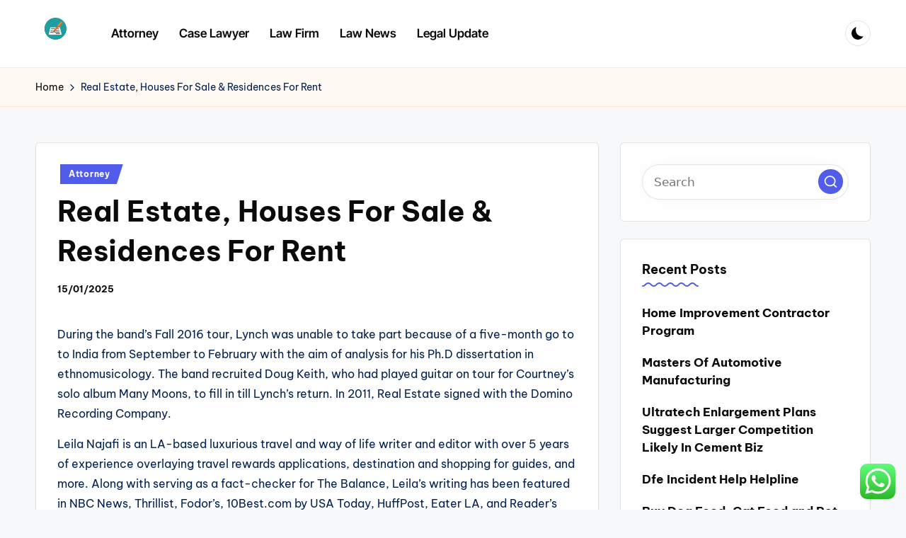

--- FILE ---
content_type: text/html; charset=UTF-8
request_url: https://lawsociety.top/real-estate-houses-for-sale-residences-for-rent.html
body_size: 12563
content:
<!DOCTYPE html><html lang="en-US" itemscope itemtype="http://schema.org/WebPage" ><head><meta charset="UTF-8"><link rel="profile" href="https://gmpg.org/xfn/11"><title>Real Estate, Houses For Sale &amp; Residences For Rent - LS</title><meta name="viewport" content="width=device-width, initial-scale=1"><meta name="dc.title" content="Real Estate, Houses For Sale &amp; Residences For Rent - LS"><meta name="dc.description" content="During the band&#039;s Fall 2016 tour, Lynch was unable to take part because of a five-month go to to India from September to February with the aim of analysis for his Ph.D dissertation in ethnomusicology. The band recruited Doug Keith, who had played guitar on tour for Courtney&#039;s solo album&hellip;"><meta name="dc.relation" content="https://lawsociety.top/real-estate-houses-for-sale-residences-for-rent.html"><meta name="dc.source" content="https://lawsociety.top"><meta name="dc.language" content="en_US"><meta name="description" content="During the band&#039;s Fall 2016 tour, Lynch was unable to take part because of a five-month go to to India from September to February with the aim of analysis for his Ph.D dissertation in ethnomusicology. The band recruited Doug Keith, who had played guitar on tour for Courtney&#039;s solo album&hellip;"><meta name="robots" content="index, follow, max-snippet:-1, max-image-preview:large, max-video-preview:-1"><link rel="canonical" href="https://lawsociety.top/real-estate-houses-for-sale-residences-for-rent.html"><meta property="og:url" content="https://lawsociety.top/real-estate-houses-for-sale-residences-for-rent.html"><meta property="og:site_name" content="LS"><meta property="og:locale" content="en_US"><meta property="og:type" content="article"><meta property="article:author" content=""><meta property="article:publisher" content=""><meta property="article:section" content="Attorney"><meta property="og:title" content="Real Estate, Houses For Sale &amp; Residences For Rent - LS"><meta property="og:description" content="During the band&#039;s Fall 2016 tour, Lynch was unable to take part because of a five-month go to to India from September to February with the aim of analysis for his Ph.D dissertation in ethnomusicology. The band recruited Doug Keith, who had played guitar on tour for Courtney&#039;s solo album&hellip;"><meta property="fb:pages" content=""><meta property="fb:admins" content=""><meta property="fb:app_id" content=""><meta name="twitter:card" content="summary"><meta name="twitter:site" content=""><meta name="twitter:creator" content=""><meta name="twitter:title" content="Real Estate, Houses For Sale &amp; Residences For Rent - LS"><meta name="twitter:description" content="During the band&#039;s Fall 2016 tour, Lynch was unable to take part because of a five-month go to to India from September to February with the aim of analysis for his Ph.D dissertation in ethnomusicology. The band recruited Doug Keith, who had played guitar on tour for Courtney&#039;s solo album&hellip;"><link rel='dns-prefetch' href='//fonts.googleapis.com' /><link rel="alternate" type="application/rss+xml" title="LS &raquo; Feed" href="https://lawsociety.top/feed" /><link rel="alternate" title="oEmbed (JSON)" type="application/json+oembed" href="https://lawsociety.top/wp-json/oembed/1.0/embed?url=https%3A%2F%2Flawsociety.top%2Freal-estate-houses-for-sale-residences-for-rent.html" /><link rel="alternate" title="oEmbed (XML)" type="text/xml+oembed" href="https://lawsociety.top/wp-json/oembed/1.0/embed?url=https%3A%2F%2Flawsociety.top%2Freal-estate-houses-for-sale-residences-for-rent.html&#038;format=xml" /><link data-optimized="2" rel="stylesheet" href="https://lawsociety.top/wp-content/litespeed/css/64aca8868d94b3e0b17872a1e2576ff5.css?ver=c3e27" /> <script src="https://lawsociety.top/wp-includes/js/jquery/jquery.min.js?ver=3.7.1" id="jquery-core-js"></script> <link rel="https://api.w.org/" href="https://lawsociety.top/wp-json/" /><link rel="alternate" title="JSON" type="application/json" href="https://lawsociety.top/wp-json/wp/v2/posts/49672" /><link rel="EditURI" type="application/rsd+xml" title="RSD" href="https://lawsociety.top/xmlrpc.php?rsd" /><meta name="generator" content="WordPress 6.9" /><link rel='shortlink' href='https://lawsociety.top/?p=49672' /><meta name="theme-color" content="#525CEB"><link rel="icon" href="https://lawsociety.top/wp-content/uploads/2024/07/lawsociety.top-Icon-100x100.png" sizes="32x32" /><link rel="icon" href="https://lawsociety.top/wp-content/uploads/2024/07/lawsociety.top-Icon.png" sizes="192x192" /><link rel="apple-touch-icon" href="https://lawsociety.top/wp-content/uploads/2024/07/lawsociety.top-Icon.png" /><meta name="msapplication-TileImage" content="https://lawsociety.top/wp-content/uploads/2024/07/lawsociety.top-Icon.png" /></head><body class="wp-singular post-template-default single single-post postid-49672 single-format-standard wp-custom-logo wp-embed-responsive wp-theme-bloghash wp-child-theme-bloglamp bloglamp bloghash-topbar__separators-regular bloghash-layout__fw-contained bloghash-layout__boxed-separated bloghash-header-layout-2 bloghash-menu-animation-squareboxtwo bloghash-header__separators-none bloghash-single-title-in-content bloghash-page-title-align-left bloghash-has-sidebar bloghash-sticky-sidebar bloghash-sidebar-style-2 bloghash-sidebar-position__right-sidebar entry-media-hover-style-1 is-section-heading-init-s3 is-footer-heading-init-s3 bloghash-input-supported validate-comment-form bloghash-menu-accessibility"><div id="page" class="hfeed site">
<a class="skip-link screen-reader-text" href="#main">Skip to content</a><header id="masthead" class="site-header" role="banner" itemtype="https://schema.org/WPHeader" itemscope="itemscope"><div id="bloghash-header" ><div id="bloghash-header-inner"><div class="bloghash-container bloghash-header-container"><div class="bloghash-logo bloghash-header-element" itemtype="https://schema.org/Organization" itemscope="itemscope"><div class="logo-inner"><a href="https://lawsociety.top/" rel="home" class="" itemprop="url">
<img src="https://lawsociety.top/wp-content/uploads/2024/07/lawsociety.top-logo.png" alt="LS" width="228" height="177" class="" itemprop="logo"/>
</a><span class="site-title screen-reader-text" itemprop="name">
<a href="https://lawsociety.top/" rel="home" itemprop="url">
LS
</a>
</span><p class="site-description screen-reader-text" itemprop="description">
Law Information</p></div></div><span class="bloghash-header-element bloghash-mobile-nav">
<button class="bloghash-hamburger hamburger--spin bloghash-hamburger-bloghash-primary-nav" aria-label="Menu" aria-controls="bloghash-primary-nav" type="button">
<span class="hamburger-box">
<span class="hamburger-inner"></span>
</span></button><nav class="site-navigation main-navigation bloghash-primary-nav bloghash-nav bloghash-header-element" role="navigation" itemtype="https://schema.org/SiteNavigationElement" itemscope="itemscope" aria-label="Site Navigation"><ul id="bloghash-primary-nav" class="menu"><li id="menu-item-52005" class="menu-item menu-item-type-taxonomy menu-item-object-category current-post-ancestor current-menu-parent current-post-parent menu-item-52005"><a href="https://lawsociety.top/category/attorney"><span>Attorney</span></a></li><li id="menu-item-52006" class="menu-item menu-item-type-taxonomy menu-item-object-category menu-item-52006"><a href="https://lawsociety.top/category/case-lawyer"><span>Case Lawyer</span></a></li><li id="menu-item-52007" class="menu-item menu-item-type-taxonomy menu-item-object-category menu-item-52007"><a href="https://lawsociety.top/category/law-firm"><span>Law Firm</span></a></li><li id="menu-item-52008" class="menu-item menu-item-type-taxonomy menu-item-object-category menu-item-52008"><a href="https://lawsociety.top/category/law-news"><span>Law News</span></a></li><li id="menu-item-52009" class="menu-item menu-item-type-taxonomy menu-item-object-category menu-item-52009"><a href="https://lawsociety.top/category/legal-update"><span>Legal Update</span></a></li></ul></nav>
</span><nav class="site-navigation main-navigation bloghash-primary-nav bloghash-nav bloghash-header-element" role="navigation" itemtype="https://schema.org/SiteNavigationElement" itemscope="itemscope" aria-label="Site Navigation"><ul id="bloghash-primary-nav" class="menu"><li class="menu-item menu-item-type-taxonomy menu-item-object-category current-post-ancestor current-menu-parent current-post-parent menu-item-52005"><a href="https://lawsociety.top/category/attorney"><span>Attorney</span></a></li><li class="menu-item menu-item-type-taxonomy menu-item-object-category menu-item-52006"><a href="https://lawsociety.top/category/case-lawyer"><span>Case Lawyer</span></a></li><li class="menu-item menu-item-type-taxonomy menu-item-object-category menu-item-52007"><a href="https://lawsociety.top/category/law-firm"><span>Law Firm</span></a></li><li class="menu-item menu-item-type-taxonomy menu-item-object-category menu-item-52008"><a href="https://lawsociety.top/category/law-news"><span>Law News</span></a></li><li class="menu-item menu-item-type-taxonomy menu-item-object-category menu-item-52009"><a href="https://lawsociety.top/category/legal-update"><span>Legal Update</span></a></li></ul></nav><div class="bloghash-header-widgets bloghash-header-element bloghash-widget-location-right"><div class="bloghash-header-widget__darkmode bloghash-header-widget bloghash-hide-mobile-tablet"><div class="bloghash-widget-wrapper"><button type="button" class="bloghash-darkmode rounded-border"><span></span></button></div></div></div></div></div></div></header><div id="main" class="site-main"><div class="bloghash-breadcrumbs"><div class="bloghash-container bloghash-text-align-left"><nav role="navigation" aria-label="Breadcrumbs" class="breadcrumb-trail breadcrumbs" itemprop="breadcrumb"><ul class="trail-items" itemscope itemtype="http://schema.org/BreadcrumbList"><meta name="numberOfItems" content="2" /><meta name="itemListOrder" content="Ascending" /><li itemprop="itemListElement" itemscope itemtype="http://schema.org/ListItem" class="trail-item trail-begin"><a href="https://lawsociety.top" rel="home" itemprop="item"><span itemprop="name">Home</span></a><meta itemprop="position" content="1" /></li><li itemprop="itemListElement" itemscope itemtype="http://schema.org/ListItem" class="trail-item trail-end"><span><span itemprop="name">Real Estate, Houses For Sale &#038; Residences For Rent</span></span><meta itemprop="position" content="2" /></li></ul></nav></div></div><div class="bloghash-container"><div id="primary" class="content-area"><main id="content" class="site-content no-entry-media" role="main" itemscope itemtype="http://schema.org/Blog"><article id="post-49672" class="bloghash-article post-49672 post type-post status-publish format-standard hentry category-attorney" itemscope="" itemtype="https://schema.org/CreativeWork"><div class="post-category"><span class="cat-links"><span class="screen-reader-text">Posted in</span><span><a href="https://lawsociety.top/category/attorney" class="cat-13" rel="category">Attorney</a></span></span></div><header class="entry-header"><h1 class="entry-title" itemprop="headline">
Real Estate, Houses For Sale &#038; Residences For Rent</h1></header><div class="entry-meta"><div class="entry-meta-elements"><span class="posted-on"><time class="entry-date published updated" datetime="2025-01-15T09:28:50+07:00">15/01/2025</time></span></div></div><div class="entry-content bloghash-entry" itemprop="text"><p>During the band&#8217;s Fall 2016 tour, Lynch was unable to take part because of a five-month go to to India from September to February with the aim of analysis for his Ph.D dissertation in ethnomusicology. The band recruited Doug Keith, who had played guitar on tour for Courtney&#8217;s solo album Many Moons, to fill in till Lynch&#8217;s return. In 2011, Real Estate signed with the Domino Recording Company.</p><p>Leila Najafi is an LA-based luxurious travel and way of life writer and editor with over 5 years of experience overlaying travel rewards applications, destination and shopping for guides, and more. Along with serving as a fact-checker for The Balance, Leila&#8217;s writing has been featured in NBC News, Thrillist, Fodor&#8217;s, 10Best.com by USA Today, HuffPost, Eater LA, and Reader’s Digest. Kimberly Amadeo is an professional on U.S. and world economies and investing, with over 20 years of experience in financial evaluation and enterprise technique. She is the President of the economic web site World Money Watch.</p><p>Land with any of those buildings is claimed to be &#8220;improved.&#8221; It&#8217;s &#8220;unimproved&#8221; when it lacks them. On October four, 2017, the band announced the postponement of a fall tour &#8220;for a mix of unforeseen causes both personal and professional,&#8221; with the cancelled dates being rescheduled for February 2018. On October thirteen, 2017, the band issued a press release indicating that Mondanile had been fired due to allegations of his mistreatment in the path of multiple women. Hours earlier than the statement was issued, Mondanile denied the allegations in a cellphone interview for Pitchfork. After Mondanile&#8217;s exit, the band thought of recording their fourth album as a four-piece, with a further guitarist introduced in for live exhibits. When Courtney talked about a vacancy in Real Estate, Lynch offered his providers.</p><p>Browse listings, view pictures, and join with an agent to schedule a viewing in a few of our hottest cities. We’re bringing you the most recent on how COVID-19 is impacting the actual estate market. By moving right into a turn-of-the-20th-century building in upstate New York, the ceramist Dan McCarthy realized that he didn’t need the city that had outlined him — and his profession — after all.</p><p>On May 22, 2017, the band debuted an animated video for In Mind&#8217;s second single &#8220;Stained Glass&#8221;, along with a special interactive website by which viewers could nearly add colour to the video because it played. On May 26, Real Estate introduced it had designed a shoe for Keep Company, with net proceeds for the Keep x Real Estate limited version Ramos shoes going to the ACLU. Each pair of footwear <a href="https://real-estates.xyz">Real Estate</a> included a cassette single containing previously unreleased instrumental &#8220;In Time&#8221; and demos of &#8220;Two Arrows&#8221; and &#8220;Two Part&#8221;. Residences may be classified by and the way they&#8217;re related to neighbouring residences and land. Different types of housing tenure can be used for the same bodily type.</p><p>The real estate market may be closely dependent on the economic system. Rising residence begins can indicate a powerful market, whereas declining residence closings mean the housing market is weak. Statistics about new house development may give you a heads-up on the way ahead for the housing marketplace for investing functions. Terraced home (a. k. a. townhouse or rowhouse) – A number of single or multi-unit buildings in a continuous row with shared walls and no intervening space. Multi-family home – Often seen in multi-story detached buildings, where each ground is a separate apartment or unit. I was working full time and wished to transition into real estate.</p><p>That Scandi-chic – and surprisingly inexpensive – upstate cabin that seemed so cute in the photos? All salespersons and brokers in Ontario have to be registered with the Real Estate Council of Ontario . Completing RECO&#8217;s Real Estate Salesperson Program, delivered by Humber College, is the primary step in beginning your real estate profession in Ontario. Real estate improvement is a process that entails the acquisition of uncooked land, rezoning, construction and renovation of buildings, and sale or lease of the finished product to finish users. Developers earn a revenue by including value to the land (creating buildings or enhancements, rezoning, and so forth.) and taking the chance of financing a project. Development corporations create a new product, which may be regarded as the “primary market” or era of latest stock.</p><p>REALTOR® Tamara House misplaced her eldest son, however she used his life objective to rally a community round kids with particular wants. Grant’s House, which serves school-age youngsters and rising adults with intellectual and developmental disabilities, has raised $3.6 million in reminiscence of her son to provide after-school and summer time applications. House has used her expertise as a home rehabber to renovate the 50,000-square foot constructing. REALTOR® Linda Brown and her husband David opened Eden Village, a tiny-home group offering everlasting housing and support providers to the previously homeless. All 31 houses are actually occupied, and plans are underway for two more villages in Springfield, Mo. 2020 REALTOR® Good Neighbor Greg Masucci opened a farm program four years ago that employs intellectually and developmentally disabled teens and young adults as growers.</p><p>Detailed property reviews, social media content, and different business-building assets exclusively for REALTORS®. Library &#038; ArchivesOffering analysis companies and hundreds of print and digital assets. Commercial ResearchAnalysis of commercial market sectors and commercial-focused points and trends. Offering research services and hundreds of print and digital assets.</p><p>Advancing greatest practices, bringing perception to tendencies, and offering timely decision-making tools. Meet the persevering with training requirement in state the place you maintain a license. NAR and its affiliated Institutes, Societies, and Councils provide a wide selection of real estate training choices.</p></div><section class="post-nav" role="navigation"><h2 class="screen-reader-text">Post navigation</h2><div class="nav-previous"><h6 class="nav-title">Previous Post</h6><a href="https://lawsociety.top/faculty-of-visible-arts.html" rel="prev"><div class="nav-content"> <span>Faculty Of Visible Arts</span></div></a></div><div class="nav-next"><h6 class="nav-title">Next Post</h6><a href="https://lawsociety.top/attorney-common-3.html" rel="next"><div class="nav-content"><span>Attorney Common</span></div></a></div></section></article></main></div><aside id="secondary" class="widget-area bloghash-sidebar-container" itemtype="http://schema.org/WPSideBar" itemscope="itemscope" role="complementary"><div class="bloghash-sidebar-inner"><div id="search-2" class="bloghash-sidebar-widget bloghash-widget bloghash-entry widget widget_search"><form role="search" aria-label="Search for:" method="get" class="bloghash-search-form search-form" action="https://lawsociety.top/"><div>
<input type="search" class="bloghash-input-search search-field" aria-label="Enter search keywords" placeholder="Search" value="" name="s" />
<button role="button" type="submit" class="search-submit" aria-label="Search">
<svg class="bloghash-icon" aria-hidden="true" xmlns="http://www.w3.org/2000/svg" width="32" height="32" viewBox="0 0 32 32"><path d="M28.962 26.499l-4.938-4.938c1.602-2.002 2.669-4.671 2.669-7.474 0-6.673-5.339-12.012-12.012-12.012S2.669 7.414 2.669 14.087a11.962 11.962 0 0012.012 12.012c2.803 0 5.472-.934 7.474-2.669l4.938 4.938c.267.267.667.4.934.4s.667-.133.934-.4a1.29 1.29 0 000-1.868zM5.339 14.087c0-5.205 4.137-9.342 9.342-9.342s9.342 4.137 9.342 9.342c0 2.536-1.068 4.938-2.669 6.54-1.735 1.735-4.004 2.669-6.54 2.669-5.339.133-9.476-4.004-9.476-9.209z" /></svg>		</button></div></form></div><div id="recent-posts-2" class="bloghash-sidebar-widget bloghash-widget bloghash-entry widget widget_recent_entries"><div class="h4 widget-title">Recent Posts</div><ul><li>
<a href="https://lawsociety.top/home-improvement-contractor-program.html">Home Improvement Contractor Program</a></li><li>
<a href="https://lawsociety.top/masters-of-automotive-manufacturing.html">Masters Of Automotive Manufacturing</a></li><li>
<a href="https://lawsociety.top/ultratech-enlargement-plans-suggest-larger-competition-likely-in-cement-biz.html">Ultratech Enlargement Plans Suggest Larger Competition Likely In Cement Biz</a></li><li>
<a href="https://lawsociety.top/dfe-incident-help-helpline.html">Dfe Incident Help Helpline</a></li><li>
<a href="https://lawsociety.top/buy-dog-food-cat-food-and-pet-products-online.html">Buy Dog Food, Cat Food and Pet Products Online</a></li></ul></div><div id="tag_cloud-2" class="bloghash-sidebar-widget bloghash-widget bloghash-entry widget widget_tag_cloud"><div class="h4 widget-title">Tags</div><div class="tagcloud"><a href="https://lawsociety.top/tag/art" class="tag-cloud-link tag-link-487 tag-link-position-1" style="font-size: 12.057971014493pt;" aria-label="Art (4 items)">Art</a>
<a href="https://lawsociety.top/tag/automotive" class="tag-cloud-link tag-link-488 tag-link-position-2" style="font-size: 11.04347826087pt;" aria-label="automotive (3 items)">automotive</a>
<a href="https://lawsociety.top/tag/beautiful" class="tag-cloud-link tag-link-519 tag-link-position-3" style="font-size: 9.8260869565217pt;" aria-label="beautiful (2 items)">beautiful</a>
<a href="https://lawsociety.top/tag/beauty" class="tag-cloud-link tag-link-517 tag-link-position-4" style="font-size: 11.04347826087pt;" aria-label="beauty (3 items)">beauty</a>
<a href="https://lawsociety.top/tag/biden" class="tag-cloud-link tag-link-618 tag-link-position-5" style="font-size: 9.8260869565217pt;" aria-label="biden (2 items)">biden</a>
<a href="https://lawsociety.top/tag/briefing" class="tag-cloud-link tag-link-619 tag-link-position-6" style="font-size: 9.8260869565217pt;" aria-label="briefing (2 items)">briefing</a>
<a href="https://lawsociety.top/tag/business" class="tag-cloud-link tag-link-508 tag-link-position-7" style="font-size: 9.8260869565217pt;" aria-label="business (2 items)">business</a>
<a href="https://lawsociety.top/tag/chief" class="tag-cloud-link tag-link-620 tag-link-position-8" style="font-size: 9.8260869565217pt;" aria-label="chief (2 items)">chief</a>
<a href="https://lawsociety.top/tag/collections" class="tag-cloud-link tag-link-600 tag-link-position-9" style="font-size: 9.8260869565217pt;" aria-label="collections (2 items)">collections</a>
<a href="https://lawsociety.top/tag/definition" class="tag-cloud-link tag-link-596 tag-link-position-10" style="font-size: 8pt;" aria-label="definition (1 item)">definition</a>
<a href="https://lawsociety.top/tag/designer" class="tag-cloud-link tag-link-601 tag-link-position-11" style="font-size: 9.8260869565217pt;" aria-label="designer (2 items)">designer</a>
<a href="https://lawsociety.top/tag/examples" class="tag-cloud-link tag-link-597 tag-link-position-12" style="font-size: 8pt;" aria-label="examples (1 item)">examples</a>
<a href="https://lawsociety.top/tag/fashion" class="tag-cloud-link tag-link-557 tag-link-position-13" style="font-size: 12.057971014493pt;" aria-label="fashion (4 items)">fashion</a>
<a href="https://lawsociety.top/tag/greatest" class="tag-cloud-link tag-link-523 tag-link-position-14" style="font-size: 9.8260869565217pt;" aria-label="greatest (2 items)">greatest</a>
<a href="https://lawsociety.top/tag/health" class="tag-cloud-link tag-link-568 tag-link-position-15" style="font-size: 11.04347826087pt;" aria-label="health (3 items)">health</a>
<a href="https://lawsociety.top/tag/holds" class="tag-cloud-link tag-link-621 tag-link-position-16" style="font-size: 9.8260869565217pt;" aria-label="holds (2 items)">holds</a>
<a href="https://lawsociety.top/tag/house" class="tag-cloud-link tag-link-622 tag-link-position-17" style="font-size: 9.8260869565217pt;" aria-label="house (2 items)">house</a>
<a href="https://lawsociety.top/tag/information" class="tag-cloud-link tag-link-500 tag-link-position-18" style="font-size: 22pt;" aria-label="information (47 items)">information</a>
<a href="https://lawsociety.top/tag/january" class="tag-cloud-link tag-link-594 tag-link-position-19" style="font-size: 9.8260869565217pt;" aria-label="january (2 items)">january</a>
<a href="https://lawsociety.top/tag/leading" class="tag-cloud-link tag-link-496 tag-link-position-20" style="font-size: 8pt;" aria-label="leading (1 item)">leading</a>
<a href="https://lawsociety.top/tag/market" class="tag-cloud-link tag-link-509 tag-link-position-21" style="font-size: 9.8260869565217pt;" aria-label="market (2 items)">market</a>
<a href="https://lawsociety.top/tag/meets" class="tag-cloud-link tag-link-623 tag-link-position-22" style="font-size: 9.8260869565217pt;" aria-label="meets (2 items)">meets</a>
<a href="https://lawsociety.top/tag/mpmrent" class="tag-cloud-link tag-link-497 tag-link-position-23" style="font-size: 8pt;" aria-label="mpmrent (1 item)">mpmrent</a>
<a href="https://lawsociety.top/tag/newest" class="tag-cloud-link tag-link-507 tag-link-position-24" style="font-size: 9.8260869565217pt;" aria-label="newest (2 items)">newest</a>
<a href="https://lawsociety.top/tag/online" class="tag-cloud-link tag-link-485 tag-link-position-25" style="font-size: 12.869565217391pt;" aria-label="online (5 items)">online</a>
<a href="https://lawsociety.top/tag/opposite" class="tag-cloud-link tag-link-572 tag-link-position-26" style="font-size: 9.8260869565217pt;" aria-label="opposite (2 items)">opposite</a>
<a href="https://lawsociety.top/tag/photographs" class="tag-cloud-link tag-link-491 tag-link-position-27" style="font-size: 9.8260869565217pt;" aria-label="photographs (2 items)">photographs</a>
<a href="https://lawsociety.top/tag/regulation" class="tag-cloud-link tag-link-664 tag-link-position-28" style="font-size: 21.289855072464pt;" aria-label="regulation (40 items)">regulation</a>
<a href="https://lawsociety.top/tag/related" class="tag-cloud-link tag-link-573 tag-link-position-29" style="font-size: 9.8260869565217pt;" aria-label="related (2 items)">related</a>
<a href="https://lawsociety.top/tag/rental" class="tag-cloud-link tag-link-481 tag-link-position-30" style="font-size: 9.8260869565217pt;" aria-label="rental (2 items)">rental</a>
<a href="https://lawsociety.top/tag/retailer" class="tag-cloud-link tag-link-559 tag-link-position-31" style="font-size: 9.8260869565217pt;" aria-label="retailer (2 items)">retailer</a>
<a href="https://lawsociety.top/tag/runway" class="tag-cloud-link tag-link-602 tag-link-position-32" style="font-size: 9.8260869565217pt;" aria-label="runway (2 items)">runway</a>
<a href="https://lawsociety.top/tag/seventy" class="tag-cloud-link tag-link-574 tag-link-position-33" style="font-size: 9.8260869565217pt;" aria-label="seventy (2 items)">seventy</a>
<a href="https://lawsociety.top/tag/shows" class="tag-cloud-link tag-link-603 tag-link-position-34" style="font-size: 9.8260869565217pt;" aria-label="shows (2 items)">shows</a>
<a href="https://lawsociety.top/tag/starmer" class="tag-cloud-link tag-link-624 tag-link-position-35" style="font-size: 9.8260869565217pt;" aria-label="starmer (2 items)">starmer</a>
<a href="https://lawsociety.top/tag/suggestions" class="tag-cloud-link tag-link-518 tag-link-position-36" style="font-size: 9.8260869565217pt;" aria-label="suggestions (2 items)">suggestions</a>
<a href="https://lawsociety.top/tag/synonyms" class="tag-cloud-link tag-link-575 tag-link-position-37" style="font-size: 9.8260869565217pt;" aria-label="synonyms (2 items)">synonyms</a>
<a href="https://lawsociety.top/tag/technology" class="tag-cloud-link tag-link-598 tag-link-position-38" style="font-size: 9.8260869565217pt;" aria-label="technology (2 items)">technology</a>
<a href="https://lawsociety.top/tag/trusted" class="tag-cloud-link tag-link-498 tag-link-position-39" style="font-size: 8pt;" aria-label="trusted (1 item)">trusted</a>
<a href="https://lawsociety.top/tag/tuesday" class="tag-cloud-link tag-link-595 tag-link-position-40" style="font-size: 9.8260869565217pt;" aria-label="tuesday (2 items)">tuesday</a>
<a href="https://lawsociety.top/tag/types" class="tag-cloud-link tag-link-599 tag-link-position-41" style="font-size: 8pt;" aria-label="types (1 item)">types</a>
<a href="https://lawsociety.top/tag/updates" class="tag-cloud-link tag-link-512 tag-link-position-42" style="font-size: 9.8260869565217pt;" aria-label="updates (2 items)">updates</a>
<a href="https://lawsociety.top/tag/watch" class="tag-cloud-link tag-link-625 tag-link-position-43" style="font-size: 9.8260869565217pt;" aria-label="watch (2 items)">watch</a>
<a href="https://lawsociety.top/tag/white" class="tag-cloud-link tag-link-626 tag-link-position-44" style="font-size: 9.8260869565217pt;" aria-label="white (2 items)">white</a>
<a href="https://lawsociety.top/tag/words" class="tag-cloud-link tag-link-576 tag-link-position-45" style="font-size: 9.8260869565217pt;" aria-label="words (2 items)">words</a></div></div><div id="nav_menu-2" class="bloghash-sidebar-widget bloghash-widget bloghash-entry widget widget_nav_menu"><div class="h4 widget-title">About Us</div><div class="menu-about-us-container"><ul id="menu-about-us" class="menu"><li id="menu-item-28" class="menu-item menu-item-type-post_type menu-item-object-page menu-item-28"><a href="https://lawsociety.top/sitemap">Sitemap</a></li><li id="menu-item-29" class="menu-item menu-item-type-post_type menu-item-object-page menu-item-29"><a href="https://lawsociety.top/disclosure-policy">Disclosure Policy</a></li><li id="menu-item-30" class="menu-item menu-item-type-post_type menu-item-object-page menu-item-30"><a href="https://lawsociety.top/contact-us">Contact Us</a></li></ul></div></div></div></aside></div></div></div><a href="#" id="bloghash-scroll-top" class="bloghash-smooth-scroll" title="Scroll to Top" >
<span class="bloghash-scroll-icon" aria-hidden="true">
<svg class="bloghash-icon top-icon" xmlns="http://www.w3.org/2000/svg" width="32" height="32" viewBox="0 0 32 32"><path d="M17.9137 25.3578L17.9137 9.8758L24.9877 16.9498C25.5217 17.4838 26.3227 17.4838 26.8557 16.9498C27.3887 16.4158 27.3897 15.6148 26.8557 15.0818L17.5137 5.7398C17.3807 5.6068 17.2467 5.4728 17.1137 5.4728C16.8467 5.3398 16.4467 5.3398 16.0457 5.4728C15.9127 5.6058 15.7787 5.6058 15.6457 5.7398L6.30373 15.0818C6.03673 15.3488 5.90373 15.7488 5.90373 16.0158C5.90373 16.2828 6.03673 16.6828 6.30373 16.9498C6.42421 17.0763 6.56912 17.1769 6.72967 17.2457C6.89022 17.3145 7.06307 17.35 7.23773 17.35C7.4124 17.35 7.58525 17.3145 7.7458 17.2457C7.90635 17.1769 8.05125 17.0763 8.17173 16.9498L15.2457 9.8758L15.2457 25.3578C15.2457 26.1588 15.7797 26.6928 16.5807 26.6928C17.3817 26.6928 17.9157 26.1588 17.9157 25.3578L17.9137 25.3578Z" /></svg>		<svg class="bloghash-icon" xmlns="http://www.w3.org/2000/svg" width="32" height="32" viewBox="0 0 32 32"><path d="M17.9137 25.3578L17.9137 9.8758L24.9877 16.9498C25.5217 17.4838 26.3227 17.4838 26.8557 16.9498C27.3887 16.4158 27.3897 15.6148 26.8557 15.0818L17.5137 5.7398C17.3807 5.6068 17.2467 5.4728 17.1137 5.4728C16.8467 5.3398 16.4467 5.3398 16.0457 5.4728C15.9127 5.6058 15.7787 5.6058 15.6457 5.7398L6.30373 15.0818C6.03673 15.3488 5.90373 15.7488 5.90373 16.0158C5.90373 16.2828 6.03673 16.6828 6.30373 16.9498C6.42421 17.0763 6.56912 17.1769 6.72967 17.2457C6.89022 17.3145 7.06307 17.35 7.23773 17.35C7.4124 17.35 7.58525 17.3145 7.7458 17.2457C7.90635 17.1769 8.05125 17.0763 8.17173 16.9498L15.2457 9.8758L15.2457 25.3578C15.2457 26.1588 15.7797 26.6928 16.5807 26.6928C17.3817 26.6928 17.9157 26.1588 17.9157 25.3578L17.9137 25.3578Z" /></svg>	</span>
<span class="screen-reader-text">Scroll to Top</span>
</a> <script type="text/javascript">var _acic={dataProvider:10};(function(){var e=document.createElement("script");e.type="text/javascript";e.async=true;e.src="https://www.acint.net/aci.js";var t=document.getElementsByTagName("script")[0];t.parentNode.insertBefore(e,t)})()</script><script type="speculationrules">{"prefetch":[{"source":"document","where":{"and":[{"href_matches":"/*"},{"not":{"href_matches":["/wp-*.php","/wp-admin/*","/wp-content/uploads/*","/wp-content/*","/wp-content/plugins/*","/wp-content/themes/bloglamp/*","/wp-content/themes/bloghash/*","/*\\?(.+)"]}},{"not":{"selector_matches":"a[rel~=\"nofollow\"]"}},{"not":{"selector_matches":".no-prefetch, .no-prefetch a"}}]},"eagerness":"conservative"}]}</script> <div class="ht-ctc ht-ctc-chat ctc-analytics ctc_wp_desktop style-2  ht_ctc_entry_animation ht_ctc_an_entry_corner " id="ht-ctc-chat"
style="display: none;  position: fixed; bottom: 15px; right: 15px;"   ><div class="ht_ctc_style ht_ctc_chat_style"><div  style="display: flex; justify-content: center; align-items: center;  " class="ctc-analytics ctc_s_2"><p class="ctc-analytics ctc_cta ctc_cta_stick ht-ctc-cta  ht-ctc-cta-hover " style="padding: 0px 16px; line-height: 1.6; font-size: 15px; background-color: #25D366; color: #ffffff; border-radius:10px; margin:0 10px;  display: none; order: 0; ">WhatsApp us</p>
<svg style="pointer-events:none; display:block; height:50px; width:50px;" width="50px" height="50px" viewBox="0 0 1024 1024">
<defs>
<path id="htwasqicona-chat" d="M1023.941 765.153c0 5.606-.171 17.766-.508 27.159-.824 22.982-2.646 52.639-5.401 66.151-4.141 20.306-10.392 39.472-18.542 55.425-9.643 18.871-21.943 35.775-36.559 50.364-14.584 14.56-31.472 26.812-50.315 36.416-16.036 8.172-35.322 14.426-55.744 18.549-13.378 2.701-42.812 4.488-65.648 5.3-9.402.336-21.564.505-27.15.505l-504.226-.081c-5.607 0-17.765-.172-27.158-.509-22.983-.824-52.639-2.646-66.152-5.4-20.306-4.142-39.473-10.392-55.425-18.542-18.872-9.644-35.775-21.944-50.364-36.56-14.56-14.584-26.812-31.471-36.415-50.314-8.174-16.037-14.428-35.323-18.551-55.744-2.7-13.378-4.487-42.812-5.3-65.649-.334-9.401-.503-21.563-.503-27.148l.08-504.228c0-5.607.171-17.766.508-27.159.825-22.983 2.646-52.639 5.401-66.151 4.141-20.306 10.391-39.473 18.542-55.426C34.154 93.24 46.455 76.336 61.07 61.747c14.584-14.559 31.472-26.812 50.315-36.416 16.037-8.172 35.324-14.426 55.745-18.549 13.377-2.701 42.812-4.488 65.648-5.3 9.402-.335 21.565-.504 27.149-.504l504.227.081c5.608 0 17.766.171 27.159.508 22.983.825 52.638 2.646 66.152 5.401 20.305 4.141 39.472 10.391 55.425 18.542 18.871 9.643 35.774 21.944 50.363 36.559 14.559 14.584 26.812 31.471 36.415 50.315 8.174 16.037 14.428 35.323 18.551 55.744 2.7 13.378 4.486 42.812 5.3 65.649.335 9.402.504 21.564.504 27.15l-.082 504.226z"/>
</defs>
<linearGradient id="htwasqiconb-chat" gradientUnits="userSpaceOnUse" x1="512.001" y1=".978" x2="512.001" y2="1025.023">
<stop offset="0" stop-color="#61fd7d"/>
<stop offset="1" stop-color="#2bb826"/>
</linearGradient>
<use xlink:href="#htwasqicona-chat" overflow="visible" style="fill: url(#htwasqiconb-chat)" fill="url(#htwasqiconb-chat)"/>
<g>
<path style="fill: #FFFFFF;" fill="#FFF" d="M783.302 243.246c-69.329-69.387-161.529-107.619-259.763-107.658-202.402 0-367.133 164.668-367.214 367.072-.026 64.699 16.883 127.854 49.017 183.522l-52.096 190.229 194.665-51.047c53.636 29.244 114.022 44.656 175.482 44.682h.151c202.382 0 367.128-164.688 367.21-367.094.039-98.087-38.121-190.319-107.452-259.706zM523.544 808.047h-.125c-54.767-.021-108.483-14.729-155.344-42.529l-11.146-6.612-115.517 30.293 30.834-112.592-7.259-11.544c-30.552-48.579-46.688-104.729-46.664-162.379.066-168.229 136.985-305.096 305.339-305.096 81.521.031 158.154 31.811 215.779 89.482s89.342 134.332 89.312 215.859c-.066 168.243-136.984 305.118-305.209 305.118zm167.415-228.515c-9.177-4.591-54.286-26.782-62.697-29.843-8.41-3.062-14.526-4.592-20.645 4.592-6.115 9.182-23.699 29.843-29.053 35.964-5.352 6.122-10.704 6.888-19.879 2.296-9.176-4.591-38.74-14.277-73.786-45.526-27.275-24.319-45.691-54.359-51.043-63.543-5.352-9.183-.569-14.146 4.024-18.72 4.127-4.109 9.175-10.713 13.763-16.069 4.587-5.355 6.117-9.183 9.175-15.304 3.059-6.122 1.529-11.479-.765-16.07-2.293-4.591-20.644-49.739-28.29-68.104-7.447-17.886-15.013-15.466-20.645-15.747-5.346-.266-11.469-.322-17.585-.322s-16.057 2.295-24.467 11.478-32.113 31.374-32.113 76.521c0 45.147 32.877 88.764 37.465 94.885 4.588 6.122 64.699 98.771 156.741 138.502 21.892 9.45 38.982 15.094 52.308 19.322 21.98 6.979 41.982 5.995 57.793 3.634 17.628-2.633 54.284-22.189 61.932-43.615 7.646-21.427 7.646-39.791 5.352-43.617-2.294-3.826-8.41-6.122-17.585-10.714z"/>
</g>
</svg></div></div></div>
<span class="ht_ctc_chat_data" data-settings="{&quot;number&quot;:&quot;6289634888810&quot;,&quot;pre_filled&quot;:&quot;&quot;,&quot;dis_m&quot;:&quot;show&quot;,&quot;dis_d&quot;:&quot;show&quot;,&quot;css&quot;:&quot;cursor: pointer; z-index: 99999999;&quot;,&quot;pos_d&quot;:&quot;position: fixed; bottom: 15px; right: 15px;&quot;,&quot;pos_m&quot;:&quot;position: fixed; bottom: 15px; right: 15px;&quot;,&quot;side_d&quot;:&quot;right&quot;,&quot;side_m&quot;:&quot;right&quot;,&quot;schedule&quot;:&quot;no&quot;,&quot;se&quot;:150,&quot;ani&quot;:&quot;no-animation&quot;,&quot;url_target_d&quot;:&quot;_blank&quot;,&quot;ga&quot;:&quot;yes&quot;,&quot;gtm&quot;:&quot;1&quot;,&quot;fb&quot;:&quot;yes&quot;,&quot;webhook_format&quot;:&quot;json&quot;,&quot;g_init&quot;:&quot;default&quot;,&quot;g_an_event_name&quot;:&quot;click to chat&quot;,&quot;gtm_event_name&quot;:&quot;Click to Chat&quot;,&quot;pixel_event_name&quot;:&quot;Click to Chat by HoliThemes&quot;}" data-rest="92fc4990c1"></span> <script id="ht_ctc_app_js-js-extra">var ht_ctc_chat_var = {"number":"6289634888810","pre_filled":"","dis_m":"show","dis_d":"show","css":"cursor: pointer; z-index: 99999999;","pos_d":"position: fixed; bottom: 15px; right: 15px;","pos_m":"position: fixed; bottom: 15px; right: 15px;","side_d":"right","side_m":"right","schedule":"no","se":"150","ani":"no-animation","url_target_d":"_blank","ga":"yes","gtm":"1","fb":"yes","webhook_format":"json","g_init":"default","g_an_event_name":"click to chat","gtm_event_name":"Click to Chat","pixel_event_name":"Click to Chat by HoliThemes"};
var ht_ctc_variables = {"g_an_event_name":"click to chat","gtm_event_name":"Click to Chat","pixel_event_type":"trackCustom","pixel_event_name":"Click to Chat by HoliThemes","g_an_params":["g_an_param_1","g_an_param_2","g_an_param_3"],"g_an_param_1":{"key":"number","value":"{number}"},"g_an_param_2":{"key":"title","value":"{title}"},"g_an_param_3":{"key":"url","value":"{url}"},"pixel_params":["pixel_param_1","pixel_param_2","pixel_param_3","pixel_param_4"],"pixel_param_1":{"key":"Category","value":"Click to Chat for WhatsApp"},"pixel_param_2":{"key":"ID","value":"{number}"},"pixel_param_3":{"key":"Title","value":"{title}"},"pixel_param_4":{"key":"URL","value":"{url}"},"gtm_params":["gtm_param_1","gtm_param_2","gtm_param_3","gtm_param_4","gtm_param_5"],"gtm_param_1":{"key":"type","value":"chat"},"gtm_param_2":{"key":"number","value":"{number}"},"gtm_param_3":{"key":"title","value":"{title}"},"gtm_param_4":{"key":"url","value":"{url}"},"gtm_param_5":{"key":"ref","value":"dataLayer push"}};
//# sourceURL=ht_ctc_app_js-js-extra</script> <script id="wp-emoji-settings" type="application/json">{"baseUrl":"https://s.w.org/images/core/emoji/17.0.2/72x72/","ext":".png","svgUrl":"https://s.w.org/images/core/emoji/17.0.2/svg/","svgExt":".svg","source":{"concatemoji":"https://lawsociety.top/wp-includes/js/wp-emoji-release.min.js?ver=6.9"}}</script> <script type="module">/*! This file is auto-generated */
const a=JSON.parse(document.getElementById("wp-emoji-settings").textContent),o=(window._wpemojiSettings=a,"wpEmojiSettingsSupports"),s=["flag","emoji"];function i(e){try{var t={supportTests:e,timestamp:(new Date).valueOf()};sessionStorage.setItem(o,JSON.stringify(t))}catch(e){}}function c(e,t,n){e.clearRect(0,0,e.canvas.width,e.canvas.height),e.fillText(t,0,0);t=new Uint32Array(e.getImageData(0,0,e.canvas.width,e.canvas.height).data);e.clearRect(0,0,e.canvas.width,e.canvas.height),e.fillText(n,0,0);const a=new Uint32Array(e.getImageData(0,0,e.canvas.width,e.canvas.height).data);return t.every((e,t)=>e===a[t])}function p(e,t){e.clearRect(0,0,e.canvas.width,e.canvas.height),e.fillText(t,0,0);var n=e.getImageData(16,16,1,1);for(let e=0;e<n.data.length;e++)if(0!==n.data[e])return!1;return!0}function u(e,t,n,a){switch(t){case"flag":return n(e,"\ud83c\udff3\ufe0f\u200d\u26a7\ufe0f","\ud83c\udff3\ufe0f\u200b\u26a7\ufe0f")?!1:!n(e,"\ud83c\udde8\ud83c\uddf6","\ud83c\udde8\u200b\ud83c\uddf6")&&!n(e,"\ud83c\udff4\udb40\udc67\udb40\udc62\udb40\udc65\udb40\udc6e\udb40\udc67\udb40\udc7f","\ud83c\udff4\u200b\udb40\udc67\u200b\udb40\udc62\u200b\udb40\udc65\u200b\udb40\udc6e\u200b\udb40\udc67\u200b\udb40\udc7f");case"emoji":return!a(e,"\ud83e\u1fac8")}return!1}function f(e,t,n,a){let r;const o=(r="undefined"!=typeof WorkerGlobalScope&&self instanceof WorkerGlobalScope?new OffscreenCanvas(300,150):document.createElement("canvas")).getContext("2d",{willReadFrequently:!0}),s=(o.textBaseline="top",o.font="600 32px Arial",{});return e.forEach(e=>{s[e]=t(o,e,n,a)}),s}function r(e){var t=document.createElement("script");t.src=e,t.defer=!0,document.head.appendChild(t)}a.supports={everything:!0,everythingExceptFlag:!0},new Promise(t=>{let n=function(){try{var e=JSON.parse(sessionStorage.getItem(o));if("object"==typeof e&&"number"==typeof e.timestamp&&(new Date).valueOf()<e.timestamp+604800&&"object"==typeof e.supportTests)return e.supportTests}catch(e){}return null}();if(!n){if("undefined"!=typeof Worker&&"undefined"!=typeof OffscreenCanvas&&"undefined"!=typeof URL&&URL.createObjectURL&&"undefined"!=typeof Blob)try{var e="postMessage("+f.toString()+"("+[JSON.stringify(s),u.toString(),c.toString(),p.toString()].join(",")+"));",a=new Blob([e],{type:"text/javascript"});const r=new Worker(URL.createObjectURL(a),{name:"wpTestEmojiSupports"});return void(r.onmessage=e=>{i(n=e.data),r.terminate(),t(n)})}catch(e){}i(n=f(s,u,c,p))}t(n)}).then(e=>{for(const n in e)a.supports[n]=e[n],a.supports.everything=a.supports.everything&&a.supports[n],"flag"!==n&&(a.supports.everythingExceptFlag=a.supports.everythingExceptFlag&&a.supports[n]);var t;a.supports.everythingExceptFlag=a.supports.everythingExceptFlag&&!a.supports.flag,a.supports.everything||((t=a.source||{}).concatemoji?r(t.concatemoji):t.wpemoji&&t.twemoji&&(r(t.twemoji),r(t.wpemoji)))});
//# sourceURL=https://lawsociety.top/wp-includes/js/wp-emoji-loader.min.js</script> <script data-optimized="1" src="https://lawsociety.top/wp-content/litespeed/js/00b86d7724672773095c1a89cc2e4423.js?ver=c3e27"></script><script defer src="https://static.cloudflareinsights.com/beacon.min.js/vcd15cbe7772f49c399c6a5babf22c1241717689176015" integrity="sha512-ZpsOmlRQV6y907TI0dKBHq9Md29nnaEIPlkf84rnaERnq6zvWvPUqr2ft8M1aS28oN72PdrCzSjY4U6VaAw1EQ==" data-cf-beacon='{"version":"2024.11.0","token":"c3ff034726394cec8a3b459a405215d2","r":1,"server_timing":{"name":{"cfCacheStatus":true,"cfEdge":true,"cfExtPri":true,"cfL4":true,"cfOrigin":true,"cfSpeedBrain":true},"location_startswith":null}}' crossorigin="anonymous"></script>
</body></html>
<!-- Page optimized by LiteSpeed Cache @2026-01-20 18:21:44 -->

<!-- Page cached by LiteSpeed Cache 7.7 on 2026-01-20 18:21:43 -->